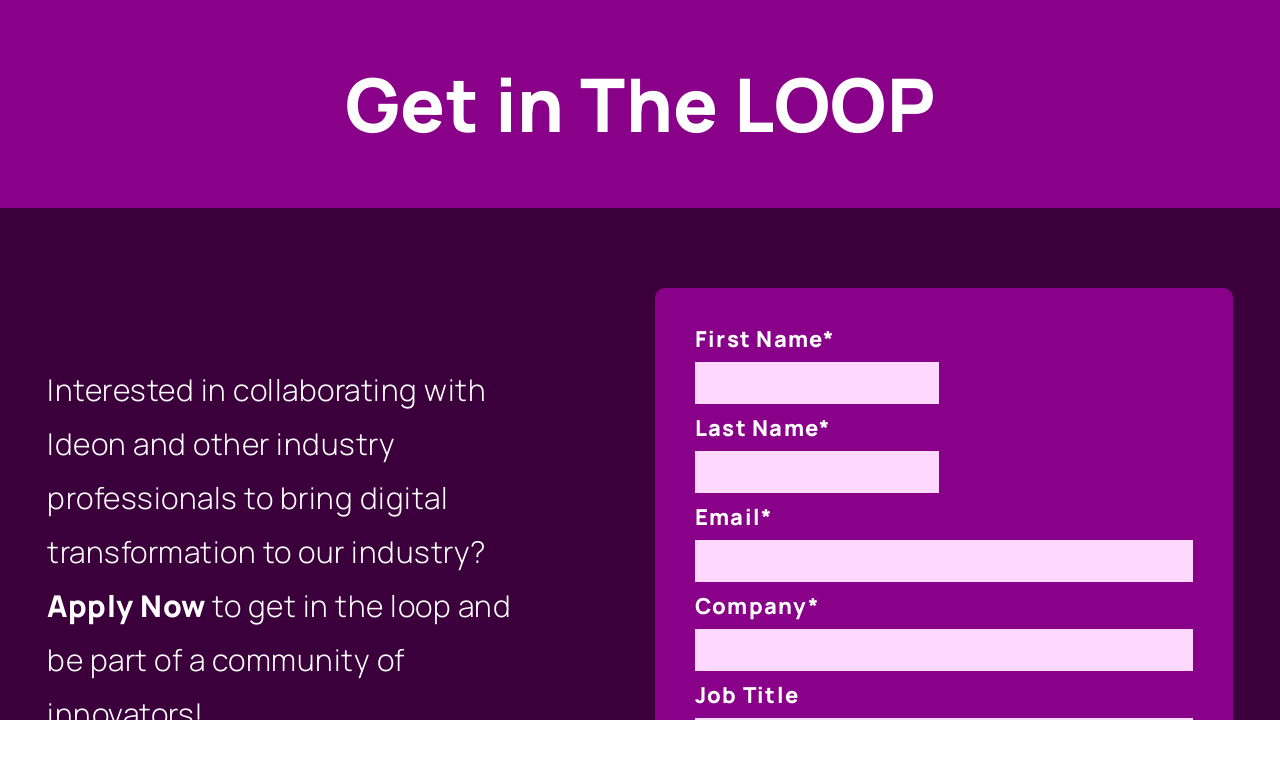

--- FILE ---
content_type: text/html; charset=UTF-8
request_url: https://get.ideonapi.com/innovation-community-signup
body_size: 4483
content:
<!doctype html><html lang="en"><head>
    <meta charset="utf-8">
    <title>Ideon Innovation Community Signup Page</title>
    <link rel="shortcut icon" href="https://get.ideonapi.com/hubfs/favicon-32x32.png">
    <meta name="description" content="">
    <script src="https://code.jquery.com/jquery-3.6.0.min.js" integrity="sha256-/xUj+3OJU5yExlq6GSYGSHk7tPXikynS7ogEvDej/m4=" crossorigin="anonymous"></script>
    
    
    <link rel="stylesheet" href="https://cdn.jsdelivr.net/npm/bootstrap@4.5.3/dist/css/bootstrap.min.css" integrity="sha384-TX8t27EcRE3e/ihU7zmQxVncDAy5uIKz4rEkgIXeMed4M0jlfIDPvg6uqKI2xXr2" crossorigin="anonymous">
    <link rel="stylesheet" href="https://pro.fontawesome.com/releases/v5.10.0/css/all.css" integrity="sha384-AYmEC3Yw5cVb3ZcuHtOA93w35dYTsvhLPVnYs9eStHfGJvOvKxVfELGroGkvsg+p" crossorigin="anonymous">
    <style>
    @font-face {
        font-family: 'Manrope';
        src:url('https://get.ideonapi.com/hubfs/raw_assets/public/vericred_theme_2022/fonts/Manrope-ExtraBold.ttf');
      font-weight:800;
      font-display: swap;
      }
      @font-face {
        font-family: 'Manrope';
        src:url('https://get.ideonapi.com/hubfs/raw_assets/public/vericred_theme_2022/fonts/Manrope-Bold.ttf');
      font-weight:700;
      font-display: swap;
      }
      @font-face{
        font-family: 'Manrope';
        src:url('https://get.ideonapi.com/hubfs/raw_assets/public/vericred_theme_2022/fonts/Manrope-Light.ttf');
        font-weight:300;
        font-display: swap;
      }
      
    </style>
     
    <meta name="viewport" content="width=device-width, initial-scale=1">

    
    <meta property="og:description" content="">
    <meta property="og:title" content="Ideon Innovation Community Signup Page">
    <meta name="twitter:description" content="">
    <meta name="twitter:title" content="Ideon Innovation Community Signup Page">

    

    
    <style>
a.cta_button{-moz-box-sizing:content-box !important;-webkit-box-sizing:content-box !important;box-sizing:content-box !important;vertical-align:middle}.hs-breadcrumb-menu{list-style-type:none;margin:0px 0px 0px 0px;padding:0px 0px 0px 0px}.hs-breadcrumb-menu-item{float:left;padding:10px 0px 10px 10px}.hs-breadcrumb-menu-divider:before{content:'›';padding-left:10px}.hs-featured-image-link{border:0}.hs-featured-image{float:right;margin:0 0 20px 20px;max-width:50%}@media (max-width: 568px){.hs-featured-image{float:none;margin:0;width:100%;max-width:100%}}.hs-screen-reader-text{clip:rect(1px, 1px, 1px, 1px);height:1px;overflow:hidden;position:absolute !important;width:1px}
</style>

<link class="hs-async-css" rel="preload" href="https://get.ideonapi.com/hubfs/hub_generated/template_assets/1/72078641573/1744250124462/template_main.min.css" as="style" onload="this.onload=null;this.rel='stylesheet'">
<noscript><link rel="stylesheet" href="https://get.ideonapi.com/hubfs/hub_generated/template_assets/1/72078641573/1744250124462/template_main.min.css"></noscript>
<link class="hs-async-css" rel="preload" href="https://get.ideonapi.com/hubfs/hub_generated/template_assets/1/72080422496/1744250126787/template_variable.css" as="style" onload="this.onload=null;this.rel='stylesheet'">
<noscript><link rel="stylesheet" href="https://get.ideonapi.com/hubfs/hub_generated/template_assets/1/72080422496/1744250126787/template_variable.css"></noscript>
<link rel="stylesheet" href="https://get.ideonapi.com/hubfs/hub_generated/module_assets/1/56291505718/1744267648355/module_footer_only_copyright.min.css">

<style>
   @media (max-width:767px){
   .footer-box{
      padding-top: 25px !important;
      padding-bottom: 25px !important;
    }
   .footer-box .logo img{
      max-width:170px !important;
      height:auto !important;
      width: 100%;
    }
   }
</style>

<link rel="stylesheet" href="https://get.ideonapi.com/hubfs/hub_generated/module_assets/1/72079437723/1744267661564/module_hero_module.min.css">

<style>
   
   .hero-module-main.widget_1691426222574{
   background-repeat: no-repeat;
   background-size: cover;
   background-position:center;
   position: relative;
   background-image:url();
   }
    
   .hero-module-main.widget_1691426222574:after{
    content:"";
    position:absolute;
    top:0;
    bottom:0;
    left:0;
    right:0;
    background-color:rgba(137 0 137 / 100%);
   }
   .hero-module-main.widget_1691426222574} img{
   max-width:100% !important;
   }
   @media (min-width:768px){
   .hero-module-main.widget_1691426222574{
   padding-top:60px;
   padding-bottom:60px;
   }
   .hero-module-main.widget_1691426222574 .content-box{
   text-align:center;
   }
   }
   @media (max-width:767px){
   .hero-module-main.widget_1691426222574{
   padding-top: 40px !important;
   padding-bottom: 40px !important;
   }
   .hero-module-main.widget_1691426222574 .content-box{
   text-align:center;
   }
   }
</style>

<link rel="stylesheet" href="https://get.ideonapi.com/hubfs/hub_generated/module_assets/1/72080425137/1744267665661/module_text_plus_form.min.css">

<style>
  .staggering-textform.widget_1691421791871 .form-box label,
  .staggering-textform.widget_1691421791871 .form-box .hs-richtext,
  .staggering-textform.widget_1691421791871 .form-box .hs-richtext p,
  .staggering-textform.widget_1691421791871 .form-box p, 
  .staggering-textform.widget_1691421791871 .form-box h2,
  .staggering-textform.widget_1691421791871 .form-box h3{
    color:rgba(255 255 255 / 100%);
    margin-bottom:12px;
  }
  .staggering-textform.widget_1691421791871{
  background-color:rgba(59 0 59 / 100%);
    padding-top:50px ;
    padding-bottom:50px;
  }
  .staggering-textform.widget_1691421791871 .form-box .form-wrapper{
    background-color: rgba(137 0 137 / 100%);
    border-radius:10px;
  }
   
   
   .staggering-textform.widget_1691421791871 .form-box {
      background-image:url();
      background-position:bottom left;
      background-size:auto;
      background-repeat:no-repeat;
   }
   @media (max-width:767px){
    .staggering-textform.widget_1691421791871.form-right  {
      background-image: none !important;
      background-color: rgba(59 0 59 / 100%);
    }
    
     .staggering-textform .form-wrapper { padding:30px 20px !important }
     
    
/*       .staggering-textform.widget_1691421791871{
        padding:0px !important;
      } */
    
   }
   
  @media (min-width:768px){
    .staggering-textform.widget_1691421791871 .text-wrapper{
       text-align:left;
    }
  }
   @media (max-width:767px){
    .staggering-textform.widget_1691421791871.form-right .text-area{
       padding-top: 30px !important;
       padding-bottom: 30px !important;
   }
   
      .staggering-textform.widget_1691421791871.form-left .wrapper > .row,
      .staggering-textform.widget_1691421791871.form-right .wrapper > .row{
         margin-right:-20px;
         margin-left:-20px;
      }
   
    .staggering-textform.widget_1691421791871 .text-wrapper{
       text-align:center;
    }
   }
</style>

    

    
    <link rel="canonical" href="https://get.ideonapi.com/innovation-community-signup">

<!-- Google Tag Manager -->
<script>(function(w,d,s,l,i){w[l]=w[l]||[];w[l].push({'gtm.start':
new Date().getTime(),event:'gtm.js'});var f=d.getElementsByTagName(s)[0],
j=d.createElement(s),dl=l!='dataLayer'?'&l='+l:'';j.async=true;j.src=
'https://www.googletagmanager.com/gtm.js?id='+i+dl;f.parentNode.insertBefore(j,f);
})(window,document,'script','dataLayer','GTM-M8T2DQ7');</script>
<!-- End Google Tag Manager -->
<meta property="og:url" content="https://get.ideonapi.com/innovation-community-signup">
<meta name="twitter:card" content="summary">






  <meta name="generator" content="HubSpot"></head>
  <body>
    <div class="   hs-content-id-128868703608 hs-landing-page hs-page ">
     

      
    <main role="main" class="">
      <div class="container-fluid body-container__homepage">
<div class="row-fluid-wrapper">
<div class="row-fluid">
<div class="span12 widget-span widget-type-cell " style="" data-widget-type="cell" data-x="0" data-w="12">

<div class="row-fluid-wrapper row-depth-1 row-number-1 dnd-section">
<div class="row-fluid ">
<div class="span12 widget-span widget-type-cell dnd-column" style="" data-widget-type="cell" data-x="0" data-w="12">

<div class="row-fluid-wrapper row-depth-1 row-number-2 dnd-row">
<div class="row-fluid ">
<div class="span12 widget-span widget-type-custom_widget dnd-module" style="" data-widget-type="custom_widget" data-x="0" data-w="12">
<span id="hs_cos_wrapper_dnd_area-module-6" class="hs_cos_wrapper hs_cos_wrapper_widget hs_cos_wrapper_type_module" style="" data-hs-cos-general-type="widget" data-hs-cos-type="module"><!-- custom widget definition not found (portalId: null, path: null, moduleId: null) --></span>

</div><!--end widget-span -->
</div><!--end row-->
</div><!--end row-wrapper -->

</div><!--end widget-span -->
</div><!--end row-->
</div><!--end row-wrapper -->

<div class="row-fluid-wrapper row-depth-1 row-number-3 dnd-section">
<div class="row-fluid ">
<div class="span12 widget-span widget-type-cell dnd-column" style="" data-widget-type="cell" data-x="0" data-w="12">

<div class="row-fluid-wrapper row-depth-1 row-number-4 dnd-row">
<div class="row-fluid ">
<div class="span12 widget-span widget-type-custom_widget dnd-module" style="" data-widget-type="custom_widget" data-x="0" data-w="12">
<div id="hs_cos_wrapper_widget_1691426222574" class="hs_cos_wrapper hs_cos_wrapper_widget hs_cos_wrapper_type_module" style="" data-hs-cos-general-type="widget" data-hs-cos-type="module"><!--Section starts-->

<!-- section start -->
<div class="hero-module-main widget_1691426222574 dark-bkg">
   <!--wrapper start -->
   <div class="wrapper" id="section-1">
      <div class="content row justify-content-center">
         <!--section content -->
         <div class="content-wrapper col-lg-12 col-md-12 col-sm-12 text-center">
            <div class="content-box">
               <h2><span style="color: #ffffff;">Get in The LOOP</span></h2>
            </div>
         </div>
      </div>
   </div>
   <!--wrapper ends -->
</div>
<!-- section ends --></div>

</div><!--end widget-span -->
</div><!--end row-->
</div><!--end row-wrapper -->

</div><!--end widget-span -->
</div><!--end row-->
</div><!--end row-wrapper -->

<div class="row-fluid-wrapper row-depth-1 row-number-5 dnd-section">
<div class="row-fluid ">
<div class="span12 widget-span widget-type-cell dnd-column" style="" data-widget-type="cell" data-x="0" data-w="12">

<div class="row-fluid-wrapper row-depth-1 row-number-6 dnd-row">
<div class="row-fluid ">
<div class="span12 widget-span widget-type-custom_widget dnd-module" style="" data-widget-type="custom_widget" data-x="0" data-w="12">
<div id="hs_cos_wrapper_widget_1691421791871" class="hs_cos_wrapper hs_cos_wrapper_widget hs_cos_wrapper_type_module" style="" data-hs-cos-general-type="widget" data-hs-cos-type="module"> 
 
 
 

<!-- section start -->
<div class="staggering-textform widget_1691421791871 text_image form-right   ">
<!-- wrapper start-->
<div class="wrapper" id="section-1">
   <!-- row start -->
   <div class="row content flex-row ">
      
      <!-- text box main -->
      <div class="col-lg-5 col-md-6 col-sm-12 text-area ">
      <!-- text box wrapper -->
      <div class="text-wrapper">
         <div class="text-content">
            <p style="font-size: 30px;">Interested in collaborating with Ideon and other industry professionals to bring digital transformation to our industry? <strong>Apply Now </strong>to get in the loop and be part of a community of innovators!</p>
         </div>
         
      </div>
   </div>
   
   <!-- section form box -->
   <div class="col-lg-6 col-md-6 col-sm-12  offset-lg-1    text_image">
     <div class="form-box">
  
         <div class="form-heading">
           
         </div>
    
      <!-- image form wrapper -->
      <div class="form-wrapper mx-auto">
        <!-- HubSpot Form -->
         <span id="hs_cos_wrapper_widget_1691421791871_" class="hs_cos_wrapper hs_cos_wrapper_widget hs_cos_wrapper_type_form" style="" data-hs-cos-general-type="widget" data-hs-cos-type="form"><h3 id="hs_cos_wrapper_form_278048871_title" class="hs_cos_wrapper form-title" data-hs-cos-general-type="widget_field" data-hs-cos-type="text"></h3>

<div id="hs_form_target_form_278048871"></div>









</span>
      </div>
     </div>
   </div>
</div>
<!-- row ends -->
</div>
<!-- wrapper end -->
</div>
<!-- section ends --></div>

</div><!--end widget-span -->
</div><!--end row-->
</div><!--end row-wrapper -->

</div><!--end widget-span -->
</div><!--end row-->
</div><!--end row-wrapper -->

</div><!--end widget-span -->
</div>
</div>
</div>
    </main> 


     <div data-global-resource-path="vericred_theme_2022/templates/partials/footer.html"><div id="hs_cos_wrapper_module_16328604556528" class="hs_cos_wrapper hs_cos_wrapper_widget hs_cos_wrapper_type_module" style="" data-hs-cos-general-type="widget" data-hs-cos-type="module"><!--Section starts-->

<!-- section start -->
<div class="footer-box " style="background-color:rgba(104 0 112 / 100%);padding-top:159px ;padding-bottom:174px ;">
<!--wrapper start -->
<div class="wrapper">
   <div class="content row justify-content-center text-center">
      <!--logo container -->
      <div class="logo col-12 ">
         <!--logo link -->
         
         
         
         
         
         <a href="https://leagueapps.com/">
         <!--logo -->
         
         
         
         
         
         
         <img src="https://get.ideonapi.com/hs-fs/hubfs/IDEON_WHITE_PINK_RGB.png?width=200&amp;height=50&amp;name=IDEON_WHITE_PINK_RGB.png" class="logo-image" alt="IDEON_WHITE_PINK_RGB" loading="lazy" width="200" height="50" style="max-width: 100%; height: auto;" srcset="https://get.ideonapi.com/hs-fs/hubfs/IDEON_WHITE_PINK_RGB.png?width=100&amp;height=25&amp;name=IDEON_WHITE_PINK_RGB.png 100w, https://get.ideonapi.com/hs-fs/hubfs/IDEON_WHITE_PINK_RGB.png?width=200&amp;height=50&amp;name=IDEON_WHITE_PINK_RGB.png 200w, https://get.ideonapi.com/hs-fs/hubfs/IDEON_WHITE_PINK_RGB.png?width=300&amp;height=75&amp;name=IDEON_WHITE_PINK_RGB.png 300w, https://get.ideonapi.com/hs-fs/hubfs/IDEON_WHITE_PINK_RGB.png?width=400&amp;height=100&amp;name=IDEON_WHITE_PINK_RGB.png 400w, https://get.ideonapi.com/hs-fs/hubfs/IDEON_WHITE_PINK_RGB.png?width=500&amp;height=125&amp;name=IDEON_WHITE_PINK_RGB.png 500w, https://get.ideonapi.com/hs-fs/hubfs/IDEON_WHITE_PINK_RGB.png?width=600&amp;height=150&amp;name=IDEON_WHITE_PINK_RGB.png 600w" sizes="(max-width: 200px) 100vw, 200px">
         
         </a>

      </div>


     <!--copyright text -->
     <div class="col-12 copy-right">
       <p><span style="color: #ffffff;">Copyright © 2025 Ideon All Rights Reserved.</span></p>
     </div>
   </div>
</div>
<!--wrapper ends -->
</div>
<!-- section ends --></div></div> 
    </div>
    
<!-- HubSpot performance collection script -->
<script defer src="/hs/hsstatic/content-cwv-embed/static-1.1293/embed.js"></script>
<script>
var hsVars = hsVars || {}; hsVars['language'] = 'en';
</script>

<script src="/hs/hsstatic/cos-i18n/static-1.53/bundles/project.js"></script>

    <!--[if lte IE 8]>
    <script charset="utf-8" src="https://js.hsforms.net/forms/v2-legacy.js"></script>
    <![endif]-->

<script data-hs-allowed="true" src="/_hcms/forms/v2.js"></script>

    <script data-hs-allowed="true">
        var options = {
            portalId: '8509252',
            formId: 'a54da93f-9aaf-459b-bbf8-f20bb691bbd6',
            formInstanceId: '5959',
            
            pageId: '128868703608',
            
            region: 'na1',
            
            
            
            
            pageName: "Ideon Innovation Community Signup Page",
            
            
            
            inlineMessage: "Thank you for joining Ideon\u2019s Innovation Community! Please keep an eye out for an email from our Customer Marketing Manager with information on next steps.",
            
            
            rawInlineMessage: "Thank you for joining Ideon\u2019s Innovation Community! Please keep an eye out for an email from our Customer Marketing Manager with information on next steps.",
            
            
            hsFormKey: "d2b3b84ae952cef1652b36251a521cf5",
            
            
            css: '',
            target: '#hs_form_target_form_278048871',
            
            
            
            
            
            
            
            contentType: "landing-page",
            
            
            
            formsBaseUrl: '/_hcms/forms/',
            
            
            
            formData: {
                cssClass: 'hs-form stacked hs-custom-form'
            }
        };

        options.getExtraMetaDataBeforeSubmit = function() {
            var metadata = {};
            

            if (hbspt.targetedContentMetadata) {
                var count = hbspt.targetedContentMetadata.length;
                var targetedContentData = [];
                for (var i = 0; i < count; i++) {
                    var tc = hbspt.targetedContentMetadata[i];
                     if ( tc.length !== 3) {
                        continue;
                     }
                     targetedContentData.push({
                        definitionId: tc[0],
                        criterionId: tc[1],
                        smartTypeId: tc[2]
                     });
                }
                metadata["targetedContentMetadata"] = JSON.stringify(targetedContentData);
            }

            return metadata;
        };

        hbspt.forms.create(options);
    </script>


<!-- Start of HubSpot Analytics Code -->
<script type="text/javascript">
var _hsq = _hsq || [];
_hsq.push(["setContentType", "landing-page"]);
_hsq.push(["setCanonicalUrl", "https:\/\/get.ideonapi.com\/innovation-community-signup"]);
_hsq.push(["setPageId", "128868703608"]);
_hsq.push(["setContentMetadata", {
    "contentPageId": 128868703608,
    "legacyPageId": "128868703608",
    "contentFolderId": null,
    "contentGroupId": null,
    "abTestId": null,
    "languageVariantId": 128868703608,
    "languageCode": null,
    
    
}]);
</script>

<script type="text/javascript" id="hs-script-loader" async defer src="/hs/scriptloader/8509252.js"></script>
<!-- End of HubSpot Analytics Code -->


<script type="text/javascript">
var hsVars = {
    render_id: "0e4a3418-0a19-44e2-8d50-e0858ae1a9a1",
    ticks: 1767759233613,
    page_id: 128868703608,
    
    content_group_id: 0,
    portal_id: 8509252,
    app_hs_base_url: "https://app.hubspot.com",
    cp_hs_base_url: "https://cp.hubspot.com",
    language: "en",
    analytics_page_type: "landing-page",
    scp_content_type: "",
    
    analytics_page_id: "128868703608",
    category_id: 1,
    folder_id: 0,
    is_hubspot_user: false
}
</script>


<script defer src="/hs/hsstatic/HubspotToolsMenu/static-1.432/js/index.js"></script>

<!-- Google Tag Manager (noscript) -->
<noscript><iframe src="https://www.googletagmanager.com/ns.html?id=GTM-M8T2DQ7" height="0" width="0" style="display:none;visibility:hidden"></iframe></noscript>
<!-- End Google Tag Manager (noscript) -->


    <script defer src="https://cdn.jsdelivr.net/npm/popper.js@1.16.1/dist/umd/popper.min.js" integrity="sha384-9/reFTGAW83EW2RDu2S0VKaIzap3H66lZH81PoYlFhbGU+6BZp6G7niu735Sk7lN" crossorigin="anonymous"></script>
    <script defer src="https://cdn.jsdelivr.net/npm/bootstrap@4.5.3/dist/js/bootstrap.min.js" integrity="sha384-w1Q4orYjBQndcko6MimVbzY0tgp4pWB4lZ7lr30WKz0vr/aWKhXdBNmNb5D92v7s" crossorigin="anonymous"></script>
    <script defer src="https://cdn.jsdelivr.net/npm/bootstrap@4.5.3/dist/js/bootstrap.bundle.min.js" integrity="sha384-ho+j7jyWK8fNQe+A12Hb8AhRq26LrZ/JpcUGGOn+Y7RsweNrtN/tE3MoK7ZeZDyx" crossorigin="anonymous"></script>
  
</body></html>

--- FILE ---
content_type: text/css
request_url: https://get.ideonapi.com/hubfs/hub_generated/template_assets/1/72078641573/1744250124462/template_main.min.css
body_size: -637
content:
@font-face{font-family:helvetica-regular;src:url(https://8509252.fs1.hubspotusercontent-na1.net/hubfs/8509252/Helvetica%20Neue%20Font/HelveticaNowDisplay-Regular.otf)}@font-face{font-family:helvetica-bold;src:url(https://8509252.fs1.hubspotusercontent-na1.net/hubfs/8509252/Helvetica%20Neue%20Font/HelveticaNowDisplay-Bold.otf)}body main>.container-fluid{padding:0}

--- FILE ---
content_type: text/css
request_url: https://get.ideonapi.com/hubfs/hub_generated/template_assets/1/72080422496/1744250126787/template_variable.css
body_size: 2341
content:






/* Section Spacing */

 /** Menu Hover Color **/
 /** Menu Color **/
 /** Menu Hover Color **/


/* 1b. Colors */


/** Body Color **/

 /** Body Color **/
  /** Body Light Color **/

 /** Title Color **/
 /** Title Light Color **/
 /** Accent Color **/ 
 /** Dark Background Color **/
 /** Dark Background Title Color **/
 /** Dark Background Body Color **/


/* 1c. Typography */


/**  **/





















/* 1d.1. Buttons */

/** Primary CTA (button) **/
 
 

 
 


 
 


/* 1e. Forms */

















body .wrapper {
  box-sizing: border-box;
  margin: 0 auto;
  max-width: 1226px;
  padding: 0 20px;
  width: 100%;
}







html {
  font-size: 22px;
  scroll-behavior: smooth;
}

body {
  font-family: 'Manrope', sans-serif;
  color: #FFFFFF;
  font-size: 22px;
  -webkit-font-smoothing: antialiased;
  letter-spacing: .5px;
  font-weight:300;
}


/* Paragraphs */

dl, ol, ul {
    margin-top: 0;
    margin-bottom: 1rem;
    list-style-position: inside;
}

p{
  font-size: 22px;
  line-height: 1.8em;
  margin-bottom: 1em;
}
body h1:last-child,body h2:last-child,body h3:last-child,body h4:last-child,body h5:last-child,body h6:last-child,body p:last-child{
  margin: 0;
}

/* Hr  Styling satrts */
body hr{
    display: inline-block;
    height: 4px;
    width: 160px;
    background-color: #05519C;
  margin-top:0px;
}
body h1 + hr{
  width: 160px;
}
body h2 + hr{
    width: 130px;
}
body h3 + hr{
    width: 100px;
}
body h4 + hr{
    width: 80px;
}
body h5 + hr{
    width: 60px;
}
body h6 + hr{
    width: 40px;
}
body p + hr{
  width:100%;
  height:2px;
}

/* Hr  Styling ends */
/* Anchors */

a {
  /** font-family: ; **/
  color: #ffffff;
  border-bottom: none;
  box-shadow: none;
}
strong{
  font-weight:800
}
a:active,
a:hover,
a:focus {
  color: #00ffff;
  text-decoration: none;
}

.dark-bkg a{
  color: #ffffff;
}

body .container-fluid{
  padding: 0;
}

body .section-spacing-v{
  padding-top: px !important;
  padding-bottom: px !important;
}

.social-media ul li a{
  color: #FFFFFF;
}

.social-media ul li a:hover{
  color: #00FFFF;
}

.address-with-link a{
  color: #FFFFFF;
}

.address-with-link a:hover{
  color: #00FFFF;
}

/* Headings */

body h1 {
  color: #FFFFFF; font-weight: 800; text-decoration: none; font-family: 'Manrope',sans-serif; font-style: normal;
  color: ;
  font-size: 100px;
  line-height: 1.2em;
  margin: 0px 0px 30px;
}

body h2 {
  color: #FF00FF; font-weight: 800; text-decoration: none; font-family: 'Manrope',sans-serif; font-style: normal;
  color: ;
  font-size: 74px;
  line-height: 1.2em;
  margin: 0px 0px 45px;
}

body h3 {
  color: #FFFFFF; font-weight: 800; text-decoration: none; font-family: 'Manrope',sans-serif; font-style: normal;
  color: ;
  font-size: 60px;
  line-height: 140%;
  margin: 0px 0px 10px;
      letter-spacing: -1.5px;
}

body h4 {
  color: #FFFFFF; font-weight: 800; text-decoration: none; font-family: 'Manrope',sans-serif; font-style: normal;
  color: ;
  font-size: 40px;
  line-height: 140%;
  margin: 0px 0px 10px;
}

body h5 {
  color: #FF00FF; font-weight: 800; text-decoration: none; font-family: 'Manrope', sans-serif; font-style: normal;
  color: ;
  font-size: 40px;
  line-height: 140%;
  margin: 0px 0px 24px;
}

body h6 {
  color: #FFFFFF; font-weight: 800; text-decoration: none; font-family: 'Manrope', sans-serif; font-style: normal;
  color: ;
  font-size: 20px;
  line-height: 140%;
  margin: 0px 0px 16px;
}


.dark-bkg h1{
  color: #FF00FF;
}

.dark-bkg h2{
  color: #FF00FF;
}

.dark-bkg h3{
  color: #FF00FF;
}

.dark-bkg h4{
  color: #FF00FF;
}

.dark-bkg h5{
  color: #FF00FF;
}

.dark-bkg h6{
  color: #FF00FF;
}

.dark-bkg p {
  color: #ffffff;
}

.title-font{
  font-family: ;
}

.body-font{
  font-family: 'Manrope', sans-serif;
}

.body-color{
  color: #FFFFFF;
}

.body-color p{
  color: #FFFFFF;
}

.title-color{
  color: #FF00FF;
}

.title-color-light{
  color: ;
}

.body-color-light{
  color: ;
}

.accent-color,
.accent-color p,
.accent-color a{
  color: #00FFFF;
}

.link-color{
  color: #ffffff;
}

/* Blockquote */


body h3.form-title{
  display: none;
}






button,
.button {
  background-color: rgba(#null, 0.0);
}

button:hover,
button:focus,
.button:hover,
.button:focus {
  background-color: rgba(#null, 0.0);
}

button:active,
.button:active {
  background-color: rgba(#null, 0.0);
}

body .ctabox{
  margin: 40px 0 0; 
}



body a.cta_button, body form button, body a.link-button, body .hs-submit input.hs-button, body form .hs-button.primary {
    font-weight: 700; text-decoration: none; font-family: 'Manrope', sans-serif; font-style: normal;
    font-size: 17px;
    background-color: rgba(0, 255, 255, 1.0);
    border: 2px solid rgba(0, 255, 255, 0.0);
    border-radius: 0px;
    box-sizing: border-box !important;
    color: #fff;
    display: inline-flex;
    justify-content: center;
    align-items: center;
    font-style: normal;
    line-height: calc( 31px - 2px );
    height: 31px;
    text-align: center;
    padding: 0px 73px;
    text-align: center;
    text-decoration: none;
    color: #150E8C;
    overflow: hidden;
    text-transform: uppercase;
}

body p .cta_button { margin-top:20px; }

body a.cta_button:hover, body form button:hover, body a.link-button:hover, body .hs-submit input.hs-button:hover, body form .hs-button.primary:hover {
  background-color: rgba(255, 255, 255, 0.0);
  color: #00ffff;
  border-color: rgba(0, 255, 255, 1.0);
}




body form .hs-submit input[type=submit]:active,
body form .hs-button:active {
  background-color: rgba(#null, 0.0);
  color: ;
  border-color: rgba(#null, 0.0);
}






form,
.submitted-message {
  font-size: 22px;
  line-height: 28px;
}

/* Form title */

.form-title {
  background-color: rgba(#null, 0.0);
  color: ;
}

/* Form label */

form label {
  font-weight: 800; text-decoration: none; letter-spacing: 1.25px; font-family: 'Manrope', sans-serif; font-style: normal;
  color: #FFFFFF;
  font-size: 22px;
  width:100%;
}

/* Form help text */

form legend {
  color: #3B003B;
}

/* Form inputs */

body form input[type=text],
body form input[type=email],
body form input[type=password],
body form input[type=tel],
body form input[type=number],
body form input[type=file],
body form select,
body form textarea {
  background-color:  rgba(255, 216, 255, 1.0);
  border: 1px solid;
  border-color: #FFD8FF;
  border-radius: 0px;
  outline: none !important;
  padding: 0 15px;
  min-width: 200px;
  width: 100% !important;
  color: #FFFFFF;
  height: 42px;
  line-height: 42px;
  font-size:14px;
  font-weight:bold;
  letter-spacing:0.19px
}

body form input[type=text]:focus,
body form input[type=email]:focus,
body form input[type=password]:focus,
body form input[type=tel]:focus,
body form input[type=number]:focus,
body form input[type=file]:focus,
body form select:focus,
body form textarea:focus {
  border-color: #FFD8FF;
}
body form select {
  background-image:url('https://6486807.fs1.hubspotusercontent-na1.net/hubfs/6486807/theme_2021/landing_page/assets/images/angle-arrow-down.png');
  appearance: none;
    -webkit-appearance: none;
    background-size: 10px;
    background-repeat: no-repeat;
    background-position: 98% center  
}
body form .hs-form-required{
  color:#FFFFFF;
}
/* Form placeholder text */

::-webkit-input-placeholder {
  color: #FFFFFF;
}

::-webkit-input-placeholder,
::-moz-placeholder,
:-ms-input-placeholder,
:-moz-placeholder,
::placeholder,
.hs-fieldtype-date .input .hs-dateinput:before {
  color: #FFFFFF;
}

/* Date picker */

.fn-date-picker td.is-selected .pika-button {
  background: ;
}

.fn-date-picker td .pika-button:hover {
  background-color: ; !important;
}

.fn-date-picker td.is-today .pika-button {
  color: ;
}

/* Submit button */

form input[type=submit],
form .hs-button {
  outline: none;
}

form .actions { text-align:center }


form input[type=submit]:active,
form .hs-button:active {
  background-color: rgba(#null, 0.0);
  border-color: ;
  color: ;
}

body form .hs-form-field {
  margin: 0 0 13px 0;
}

body form.hs-form fieldset{
    max-width: 100% !important;
    width: 100% !important;
    margin: 0;
    display: flex;
    justify-content: space-between;
    flex-wrap: wrap;
}
body form.hs-form fieldset .input{
  margin:0px !important;
}
body form.hs-form .legal-consent-container p{
  font-size:10px;
}
body form.hs-form .legal-consent-container p a{
  color: inherit;
  text-decoration: underline;
}
body form.hs-form input[type="radio"]{
    cursor: pointer;
    margin-right: 10px;
}
body form.hs-form input[type="checkbox"]{
    height: 20px;
    width: 20px;
    cursor: pointer;
    margin-right: 10px;
}
body form.hs-form .inputs-list li label{
  display:flex;
  align-items:center;
}
@media (min-width:1024px){
  body form.hs-form fieldset.form-columns-2 .hs-form-field{
    flex: 1 1 49%;
    width: 100%;
    max-width: 49%;
}
body form.hs-form fieldset.form-columns-3 .hs-form-field{
    flex: 1 1 32%;
    width: 100%;
    max-width: 32%;
}
}
@media (max-width:1023px){
  body form.hs-form fieldset.form-columns-3 .hs-form-field,
  body form.hs-form fieldset.form-columns-2 .hs-form-field{
    flex: 1 1 100%;
    width: 100%;
    max-width: 100%;
}
}
body form.hs-form fieldset.form-columns-1 .hs-form-field{
    flex: 1 1 100%;
    width: 100%;
    max-width: 100%;
}
body form .hs_submit.hs-submit{
  margin: 40px 0 0 0;
}

body form textarea
{
	border: 1px solid;
	border-radius: 12px;
	margin-bottom: 0px;
	min-height: 234px;
	outline: none !important;
	padding: 19px 0px 16px 24px;
	width: 100% !important;
}


body form ul {
	list-style: none;
	margin: 0;
	padding: 0;
}

body form ul.hs-error-msgs{
 margin-top: 20px; 
 max-width: 100%;
 width: 100%;
margin-right: 8px;
}

body form .hs_error_rollup ul.no-list.hs-error-msgs{
  margin-top: 0px; 
}

.form_box .form-title{
  display:none;
}

body form.hs-form .hs-form-field > label{
  display: block;
  line-height: 100%;
  margin: 0 0 10px; 
}

body form label span:empty {
    display: none;
}

body .submitted-message {
	background-color: #d4edda;
	border: 1px solid transparent;
	border-color: #c3e6cb;
	border-radius: .25rem;
	color: #155724;
	margin-bottom: 1rem;
	padding: .75rem 1.25rem;
	position: relative;
}

body form label.hs-error-msg, body form ul.hs-error-msgs li label {
	background-color: #f8d7da;
	border: 1px solid transparent;
	border-color: #f5c6cb;
	border-radius: .25rem;
	color: red !important;
	display: block !important;
	margin-bottom: 1rem;
	padding: .75rem 1.25rem;
}






@media screen and (max-width: 1079px) and (min-width: 768px){
  
  body .section-spacing-v{
    padding-top: calc ( px / 1.5 ) !important;
    padding-bottom: calc ( px / 1.5 ) !important;
  }
  
body h1 {
  font-size: calc( 100px - 10px );
  line-height: 60px;
}

body h2 {
  font-size: calc( 74px - 10px );
  line-height: 52px;
}

}

@media screen and (max-width: 767px) and (min-width: 320px){
  
body .section-spacing-v{
  padding-top: calc ( px / 1.7 ) !important;
  padding-bottom: calc ( px / 1.7 ) !important;
}

body h1 {
  /*font-size: calc( 100px - 20px );*/
  font-size: 40px;
  line-height: 120%;
}

body h2 {
  /*font-size: calc( 74px - 20px );*/
  font-size: 29px;
  line-height: 120%;
}

body h3 {
  /*font-size: calc( 60px - 12px );*/
  font-size: 24px;
  line-height: 120%;
}
body form .hs_submit.hs-submit{
  margin: 20px 0 0 0;
}
  
}

--- FILE ---
content_type: text/css
request_url: https://get.ideonapi.com/hubfs/hub_generated/module_assets/1/56291505718/1744267648355/module_footer_only_copyright.min.css
body_size: -395
content:
.footer-box .social-media{margin:15px 0}.footer-box .site-label{margin-top:15px}.footer-box .copy-right{margin-top:10px;font-weight:600;font-size:16px;letter-spacing:.1px}.footer-box .logo-image{margin-bottom:33px}

--- FILE ---
content_type: text/css
request_url: https://get.ideonapi.com/hubfs/hub_generated/module_assets/1/72079437723/1744267661564/module_hero_module.min.css
body_size: -744
content:
.hero-module-main .wrapper{position:relative;z-index:999}

--- FILE ---
content_type: text/css
request_url: https://get.ideonapi.com/hubfs/hub_generated/module_assets/1/72080425137/1744267665661/module_text_plus_form.min.css
body_size: -423
content:
.staggering-textform{overflow:hidden;position:relative}.staggering-textform.form-left .form-box .form-wrapper,.staggering-textform.form-right .form-box .form-wrapper{padding:40px 40px 30px}.staggering-textform .form-box .form-heading{margin-top:30px;margin-bottom:15px}.staggering-textform .text-wrapper{padding-top:105px}.staggering-textform .text-wrapper .text-content p{margin-bottom:40px}.staggering-textform .form-box .form-wrapper{max-width:753px}.staggering-textform .text-content ul{list-style:none;padding-left:20px;margin-bottom:60px}.staggering-textform .text-content ul li{margin-bottom:5px;position:relative}.staggering-textform .text-content ul li:before{content:"";font-weight:700;display:inline-block;width:12px;height:12px;margin-left:-1em;background:url(https://f.hubspotusercontent00.net/hubfs/8509252/Theme%202021%20Assets/Ellipse%2025.png);background-size:6px 6px;background-repeat:no-repeat;background-position:50%;margin-right:9px;position:absolute;top:7px}@media (max-width:767px){.staggering-textform.form-left .form-box,.staggering-textform.form-right .form-box{padding:0!important;position:relative!important}.staggering-textform .text-area .text-wrapper{padding:0 5px}.staggering-textform.form-left .form-box .form-wrapper,.staggering-textform.form-right .form-box .form-wrapper{padding:30px 20px!important}.staggering-textform .text-wrapper{padding-top:0}}